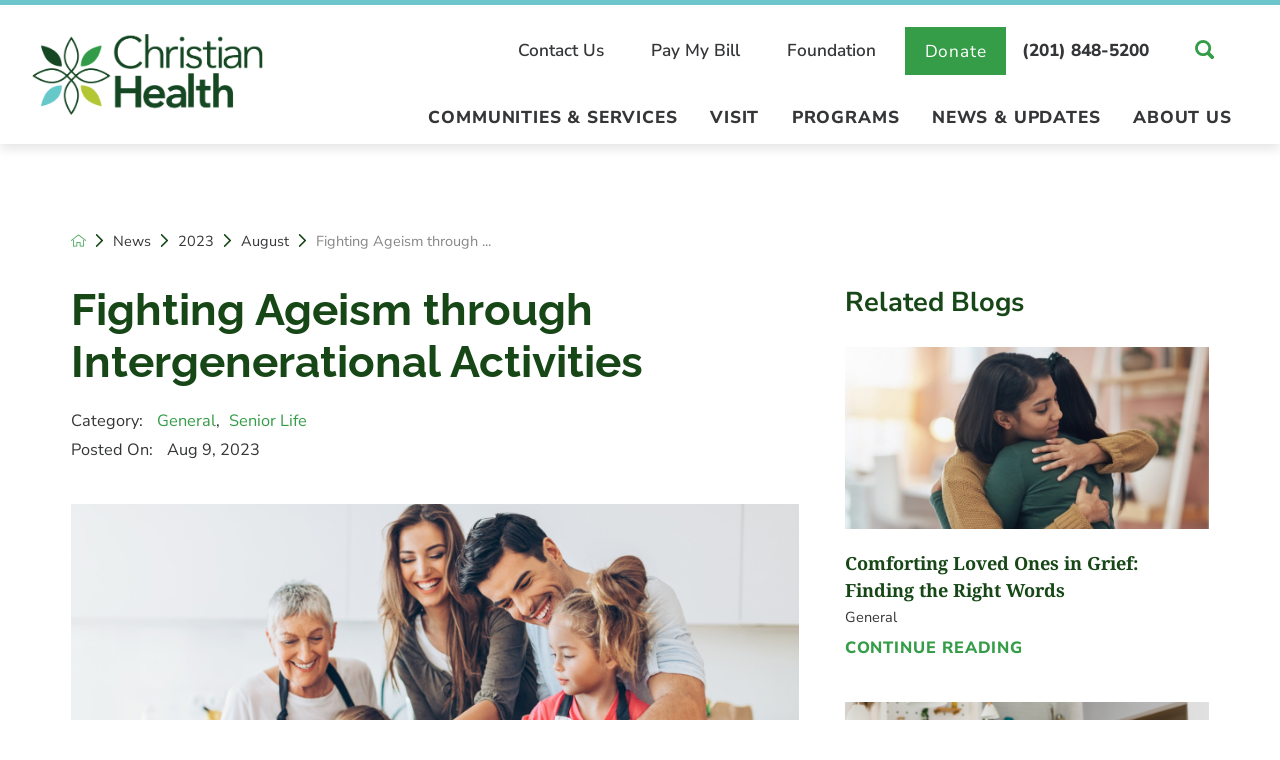

--- FILE ---
content_type: text/html; charset=utf-8
request_url: https://www.christianhealthnj.org/news/2023/august/fighting-ageism-through-intergenerational-activi/
body_size: 19035
content:
<!DOCTYPE html>
<html lang="en" data-anim="1" data-prlx="1" data-flr="1" data-i="x37dc20xp4z" data-is="wi5g3btejlj" data-gmap="AIzaSyD9RxIAFFpAdGvsN49rqOZLQbeZ6BSLoL4" data-sa="wJF7G%2Bgq0NUlWIH9rzIcwm3BkPbYIDWlEpuOz6Syy%2FXZzF0l%2ByE%2FkB4f%2BOjsawYeMoiA1eL0mlWTtHxAlpGN97hDpZ5mid43Y5cmHsLBicFxa361q6SXp5y6ze4hutCLKJXNGrg%2B3sNQE9nrCvXkRYNFbURyls%2BdLY1yeFQin5RQpfLH">
<head>
	<script type="text/javascript" src="/cms/includes/xfe68wggbgd.2510230752017.js" defer data-require='["j/poly","j/modernizr","j/jquery","j/jquery.ui","j/ui.touch","j/ui.wheel","j/ui.draw","j/ui.mobile","j/timezone","static","j/jquery.cookie","extensions","uri","behaviors","c/scrollbar","c/loading","m/date","form","adapter","v/jwplayer","video","a/bootstrap","svg"]'></script>
	<title>Fighting Ageism through Intergenerational Activities</title>
	<link rel="canonical" href="https://www.christianhealthnj.org/news/2023/august/fighting-ageism-through-intergenerational-activi/"/>
	<meta content="text/html; charset=utf-8" http-equiv="Content-Type"/>
	<meta content="initial-scale=1" name="viewport"/>
	<meta http-equiv="X-UA-Compatible" content="IE=edge,chrome=1"/>
	<meta name="description" content="Ageism is often caused by a lack of understanding of other age groups, leading to unfair misconceptions and bias. Engaging in intergenerational activities allows young people and older adults to better relate to one another and discover common interests, which helps fight ageism and strengthen relationships across generations."/>
	<meta property="og:type" content="website"/>
	<meta property="og:site_name" content="Christian Health"/>
	<meta property="og:url" content="https://www.christianhealthnj.org/news/2023/august/fighting-ageism-through-intergenerational-activi/"/>
	<meta property="og:image" content="https://www.christianhealthnj.org/images/blog/Fighting-Ageism-Blog.png"/>
	<meta name="twitter:card" content="summary_large_image"/>
	<meta name="twitter:image" content="https://www.christianhealthnj.org/images/blog/Fighting-Ageism-Blog.png"/>
	<meta property="article:publisher" content="https://www.facebook.com/CHCCNJ"/>
	<meta name="google-site-verification" content="x-UV_ZfSt6ye7zeY8d6YH6E3yKnQkAsZWEHrkn3vs-Q"/>
	<meta name="audio-eye-hash" content="d0f28175ad693e9f5dff84dc8f6bf72d"/>
	<script type="text/javascript">
(function(n){var t=n.Process||{},i=function(n){var t=+n;return isNaN(t)?n:t},u=function(n){return decodeURIComponent(n.replace(/\+/g,"%20"))},h=/\{(.+?)\}/g,c=window.location.hash&&window.location.hash[1]==="~"&&!/\bSPPC=./i.test(document.cookie||""),s=[],e=null,r=null,o=null,f=null;t.Page=function(n){for(var i=n.length;i--;)c?s.push(n[i]):t.Element(document.getElementById(n[i]))};t.Delayed=function(){var n,i;for(r=null;n=s.shift();)t.Element(document.getElementById(n));try{i=new CustomEvent("process.delayed",{bubbles:!0,cancelable:!0});document.documentElement.dispatchEvent(i)}catch(u){}};t.Element=function(n){if(n)switch(n.getAttribute("data-process")){case"if":t.If(n);break;case"replace":t.Replace(n);break;default:t.Fix(n)}};t.Replace=function(n){var i,f=n.parentNode,r=document.createTextNode(t.Get(n.getAttribute("data-replace"))),u=n.firstElementChild;u&&u.getAttribute&&(i=u.getAttribute("href"))&&i.substring(0,4)==="tel:"&&(i=document.createElement("a"),i.setAttribute("href","tel:"+r.data),i.appendChild(document.createTextNode(r.data)),r=i);f.insertBefore(r,n);f.removeChild(n)};t.Fix=function(n){var r,u,i,f=n.attributes.length,e=n.childNodes.length;if(n.nodeName==="SCRIPT"){n.parentNode.removeChild(n);return}while(f--)r=n.attributes[f],r.name.substring(0,13)=="data-replace-"&&(u=r.name.substring(13),n.setAttribute(u,t.Get(r.value)),n.removeAttribute(r.name));while(e--)i=n.childNodes[e],i.nodeType===3&&i.data&&i.data.indexOf("{")>=0&&(i.data=t.Get(i.data))};t.If=function(n){for(var i,u,f,e,o=n.parentNode,s=n.attributes.length,r=undefined;s--;){i=n.attributes[s];switch(i.name){case"field":r=t.Check(n,t.Get(i.value));break;case"nofield":r=!t.Check(n,t.Get(i.value))}if(r!==undefined)break}if(r)for(u=n.childNodes,f=0,e=u.length;f<e;f++)o.insertBefore(u[0],n);o.removeChild(n)};t.Check=function(n,r){for(var u,f,e=n.attributes.length;e--;){u=n.attributes[e];switch(u.name){case"equals":return r==t.Get(u.value);case"gt":case"greaterthan":case"morethan":return i(r)>i(t.Get(u.value));case"gte":return i(r)>=i(t.Get(u.value));case"lt":case"lessthan":case"lesserthan":return i(r)<i(t.Get(u.value));case"lte":return i(r)<=i(t.Get(u.value));case"ne":case"notequals":return r!=t.Get(u.value);case"contains":return f=t.Get(u.value),r.indexOf(f>=0);case"notcontains":return f=t.Get(u.value),!r.indexOf(f>=0);case"in":return f=t.Get(u.value),t.InArray(r,(""+f).split(","));case"notin":return f=t.Get(u.value),!t.InArray(r,(""+f).split(","));case"between":return f=t.Get(u.value).Split(","),f.length==2&&i(r)>=i(f[0])&&i(r)<=i(f[1])?!0:!1}}return!!r};t.InArray=function(n,t){for(var i=t.length;i--;)if(t[i]==n)return!0;return!1};t.Get=function(n){return n.replace(h,function(n,i){var r=i.split("/"),f=r.shift();return t.Data(f.split(":"),0,r[0])||u(r.shift()||"")})};t.Data=function(n,i,r){var u;switch(n[i].toLowerCase()){case"f":return t.Format(n[i+1],n,i+2,r);case"if":return t.Data(n,i+1)?n.pop():"";case"ifno":case"ifnot":return t.Data(n,i+1)?"":n.pop();case"q":case"querystring":return t.Query(n[i+1])||"";case"session":case"cookie":return t.Cookie(n[i+1])||"";case"number":return t.Number(n[i+1],r)||"";case"request":return u=t.Cookie("RWQ")||window.location.search,u&&u[0]==="?"&&n[i+1]&&n[i+1][0]!="?"&&(u=u.substr(1)),u;case"u":return t.UserData(n[i+1])||"";default:return""}};t.Format=function(n,i,r,u){var h,f,s,e,o;if(!n||r>i.length-1)return"";if(h=null,f=null,n=n.toLowerCase(),e=0,n=="binary")e=2;else if(r+1<i.length)switch(n){case"p":case"phone":case"p2":case"phone2":case"p3":case"phone3":i[r].indexOf("0")>=0&&(f=i[r],e=1);break;default:s=parseInt(i[r]);isNaN(s)||(h=s,e=1)}o=t.Data(i,r+e,u);switch(n){case"p":case"phone":return t.Phone(""+o,f);case"p2":case"phone2":return t.Phone(""+o,f||"000.000.0000");case"p3":case"phone3":return t.Phone(""+o,f||"000-000-0000");case"tel":return t.Phone(""+o,f||"0000000000")}};t.Phone=function(n,t){var u,i,f,r;if(!n)return"";if(u=n.replace(/\D+/g,""),u.length<10)return n;for(i=(t||"(000) 000-0000").split(""),f=0,r=0;r<i.length;r++)i[r]=="0"&&(f<u.length?i[r]=u[f++]:(i.splice(r,1),r--));return f==10&&u.length>10&&i.push(" x"+u.substring(10)),i.join("")};t.Query=function(n){var r,f,o,i,s;if(!e)for(e={},r=t.Cookie("RWQ")||window.location.search,f=r?r.substring(1).split("&"):[],o=f.length;o--;)i=f[o].split("="),s=u(i.shift()).toLowerCase(),e[s]=i.length?u(i.join("=")):null;return e[n.toLowerCase()]};t.Cookie=function(n){var f,i,o,e,t;if(!r)for(r={},f=document.cookie?document.cookie.split("; "):[],i=f.length;i--;){o=f[i].split("=");e=u(o.shift()).toLowerCase();t=o.join("=");switch(t[0]){case"#":r[e]=+t.substring(1);break;case":":r[e]=new Date(+t.substring(1));break;case"!":r[e]=t==="!!";break;case"'":r[e]=u(t.substring(1));break;default:r[e]=u(t)}}for(f=n.split("|"),i=0;i<f.length;i++)if(t=r[f[i].toLowerCase()],t)return t;return""};t.UserData=function(n){switch(n){case"DisplayName":return t.Cookie("U_DisplayName")||"";case"TimeOfDay":var r=new Date,i=r.getHours();return i>=17||i<5?"Evening":i<12?"Morning":"Afternoon"}};t.Number=function(n,i){var s,u,r,e;if(!i)return i;if(!o)for(o={},s=(t.Cookie("PHMAP")||"").split(","),e=0;e<s.length;e++)u=(s[e]||"").split("="),u.length===2&&(o[u[0]]=u[1]);return r=o[i],r&&r!=="0"||(r=i),f||(f={}),f[r]=1,r};t.Phones=function(){var n,t;if(f){n=[];for(t in f)f.hasOwnProperty(t)&&n.push(t);return n.join("|")}return null};n.Process=t;document.documentElement&&(document.documentElement.clientWidth<=1280||(t.Cookie("pref")&1)==1)&&(document.documentElement.className+=" minimize")})(this);
(function(n){window.rrequire||n(window)})(function(n){function b(i,r,u,f){var h,b,e,a,g,o,nt=(new Date).getTime(),p,c,l,w;if(((!s||nt-s>1e3)&&(st(),s=nt),!t[i])&&(h=k(i,f),h.length)){switch(h[0]){case"/common/js/j/jquery.js":case"/common/js/j/jquery.1.x.js":case"/common/js/j/jquery.2.x.js":h[0]=n.Modernizr&&n.Modernizr.canvas?"/common/js/j/jquery.2.x.js":"/common/js/j/jquery.1.x.js"}if(d(h),f==="css"?(e=n.document.createElement("link"),e.setAttribute("type","text/css"),e.setAttribute("rel","stylesheet"),a="href"):(e=n.document.createElement("script"),e.setAttribute("type","text/javascript"),e.setAttribute("async","async"),a="src",g=h.length<2||i[0]==="/"),i.indexOf("j/jquery")>=0)try{throw new Error("Jquery Require "+i);}catch(tt){for(console.log(tt.stack),p=[],c=arguments;c;)l=[],l.push.apply(l,c),p.push(l),w=c.callee.caller,c=w&&w.arguments;console.log(JSON.stringify(p))}o=h[0];o.substring(0,8)==="/common/"?o=v+o:o.substring(0,5)===rt&&(o=y+o);ot(e,i,f,g);e.setAttribute(a,o);b=n.document.head||n.document.body;b.appendChild(e)}}function ot(t,i,r,e){var s=function(){e?(n.register(i),l()):r==="css"&&(f[i]=!0,l())},o=function(){r==="js"&&console.log('error - "'+i+'" could not be loaded, rrequire will not fire.')};t.addEventListener?(t.addEventListener("load",s,!1),t.addEventListener("error",o,!1)):t.onload=t.onreadystatechange=function(n,r){var f=t.readyState;if(r||!f||/loaded|complete/.test(f)){if(f==="loaded"&&(t.children,t.readyState==="loading"&&(f="error")),t.onload=t.onreadystatechange=null,t=null,e&&f!=="error"){setTimeout(function(){var n=u[i];!n||n()?s():o();s=null;o=null},1);return}f==="error"?o():s();o=null;sucess=null}}}function st(){for(var t,r,u,i=document.querySelectorAll("script[src]"),n=0;n<i.length;n++)t=i[n],r=t.getAttribute("src"),u=t.getAttribute("data-require"),c(r,u,"js");for(i=document.querySelectorAll("link[rel='stylesheet'][href]"),n=0;n<i.length;n++)t=i[n],r=t.getAttribute("href"),u=t.getAttribute("data-require"),c(r,u,"css")}function k(t,i){var r=[];if(!t)return r;if(t.indexOf(n.location.origin)===0&&(t=t.substring(n.location.origin.length)),m=et.exec(t)){if(m[1])return r.push(t),r;if(m[2])return r.push(n.location.protocol+t),r;(m=/(.+?)\.\d{13}(\.\w{2,12})$/.exec(t))&&(t=m[1]+m[2]);r.push(t);(m=/^\/(common|cms)\/(admin\/|js\/|css\/)?(.+?)(\.js|\.css)$/.exec(t))&&(t=m[1]==="cms"?m[1]+"/"+(m[2]||"")+m[3]:m[2]==="admin/"?m[2]+m[3]:m[3],r.push(t))}else/^cms\//.test(t)?r.push("/"+t+"."+i):/^admin\//.test(t)?r.push("/common/"+t+"."+i):i==="js"?r.push("/common/js/"+t+"."+i):i==="css"&&r.push("/common/css/"+t+"."+i),r.push(t);return r}function c(n,i,r){var f,u;if(n&&!t[n]&&(f=k(n,r),d(f),i)){try{arr=it(i)}catch(e){return}for(len=arr&&arr.length,u=0;u<len;u++)c(arr[u],null,r)}}function d(n,i){for(var r,u=0;u<n.length;u++){r=n[u];switch(r){case"j/jquery":case"j/jquery.1.x":case"j/jquery.2.x":case"j/jquery.3.x":t["j/jquery"]=!0;t["j/jquery.1.x"]=!0;t["j/jquery.2.x"]=!0;t["j/jquery.3.x"]=!0;t["/common/js/j/jquery.js"]=!0;t["/common/js/j/jquery.1.x.js"]=!0;t["/common/js/j/jquery.2.x.js"]=!0;t["/common/js/j/jquery.3.x.js"]=!0;break;case"cms":case"cms-5":i==="css"?(t.cms=!0,t["cms-5"]=!0,t["/common/css/cms.css"]=!0,t["/common/css/cms-5.css"]=!0):t[r]=!0;break;default:t[r]=!0}}}function g(n){for(var t,i=n.length;i--;)if(t=n[i],t&&!f[t])return!1;return!0}function ht(){var t,n=r.length;for(e&&(clearTimeout(e),e=0);n--;)t=r[n],t[2]===!0&&r.splice(n,1);r.length===0&&document.documentElement.classList&&document.documentElement.classList.remove("requiring")}function l(){for(var t,i=0,u=r.length;i<u;)(t=r[i++],t[2]!==!0)&&g(t[0])&&(t[2]=!0,t[1](n.jQuery,n),e&&clearTimeout(e),e=setTimeout(ht,1))}function nt(n){var t;if(n){if(typeof n=="string")return[n.toLowerCase()];if(Array.isArray(n)){for(t=n.length;t--;)n[t]=(""+(n[t]||"")).toLowerCase();return n}return null}return null}function tt(n,t){for(var i,r,u=0;u<n.length;u++)if(i=h[n[u]],i){for(n.splice(u,1),u--,r=i[0].length;r--;)n.push(i[0][r]);if(i[1]&&t)for(r=i[1].length;r--;)t.push(i[1][r])}t&&t.length&&tt(t)}function ct(t){var r=0,i=function(){if(n.google&&n.google.maps)n.register(t);else if(++r>20)throw new Error("Unable to load google maps api script.");else setTimeout(i,250)};setTimeout(i,250)}var it=function(n,t){return(window.JSON2||JSON).parse(n,t)},i="/",o=".",a=":",v=i+i+"www.scorpioncms.com",rt=i+"cms"+i,y=i+i+window.location.host,f={},t={},r=[],e=0,p=document&&document.documentElement&&document.documentElement.getAttribute("data-gmap"),ut=p&&"&key="+p,w=Object.prototype,lt=w.toString,ft=w.hasOwnProperty,h={jquery:[["j/jquery","j/jquery.ui"]],behavior:[["behaviors"],["cms-behave"]],googlemap:[["https"+a+i+i+"maps.googleapis.com/maps/api/js?v=3&libraries=places&callback=registermap"+(ut||"")]],map:[["m/gmap"]],loading:[["c/loading2"],["cms-5"]],jwplayer:[[i+"common/js/v/jwplayer"+o+"js"]],tools:[["jquery","behavior","extensions","uri","chart","c/cms","c/scrollbar","loading","form"],["cms-tools","opensans"]],opensans:[["https"+a+i+i+"fonts.googleapis.com/css?family=Open+Sans:300,400italic,400,600,700|Montserrat:400,700"]],ckeditor:[[o+o+i+"ckeditor/ckeditor"]],ck:[["admin/ck/ckeditor"]],ace:[[i+i+"cdnjs.cloudflare.com/ajax/libs/ace/1.4.11/ace"+o+"js"]],weather:[["m/weather"]],cookie:[["j/jquery.cookie"]],form2:[["admin/js/form","admin/js/poly"]]},u={"j/jquery":function(){return!!n.jQuery},"j/jquery.1.x":function(){return!!n.jQuery},"j/jquery.2.x":function(){return!!n.jQuery},"j/jquery.3.x":function(){return!!n.jQuery},"j/jquery.ui":function(){return!!(n.jQuery&&n.jQuery.widget)},"j/jquery.cookie":function(){return!!(n.jQuery&&n.jQuery.cookie)},"j/poly":function(){return!!(n.Element&&n.Element.prototype&&n.Element.prototype.scrollIntoViewport)},googlemap:function(){return!!(n.google&&n.google.maps)},jwplayer:function(){return!!n.jwplayer},ckeditor:function(){return!!n.CKEDITOR},ace:function(){return!!n.ace},weather:function(){return!!(n.jQuery&&n.jQuery.weather)}},et=/^(https?:)?(\/\/([\w\-\.]+))?(\/.+)/i,s;(function(){var n;for(var t in u)ft.call(u,t)&&(n=h[t],n&&n[0]&&n[0][0]&&(u[n[0][0]]=u[t]))})();Array.isArray||(Array.isArray=function(n){return Object.prototype.toString.call(n)==="[object Array]"});Function.isFunction||(Function.isFunction=function(n){return Object.prototype.toString.call(n)==="[object Function]"});s=null;n.registerLoading=function(n){t[n]=!0};n.register=function(n){n&&typeof n=="string"&&(t[n]=!0,f[n]=!0,l())};n.registermap=function(){var n=h.googlemap[0][0];register(n)};n.rrequire=function(i,e,o){var a,h,v,c,s,y,l;if(i=nt(i),i){for(Function.isFunction(o)&&(a=o,o=e,e=a,a=null),o=nt(o),o||(o=[]),tt(i,o),h=i.length,v=!0;h--;)if((c=i[h],c)&&(s=c.toLowerCase(),!f[s])){if(y=u[s],y&&y()){f[s]=!0;continue}if(v=!1,!t[s]){if(s.indexOf("maps.googleapis.com")!==-1&&document.querySelector("script[src*='maps.googleapis.com']")){ct(s);continue}b(c,"script","src","js")}}for(h=0;h<o.length;)(l=o[h],l)&&(s=l.toLowerCase(),f[s]||b(l,"link","href","css"),h++);Function.isFunction(e)&&(v||g(i)?e(n.jQuery,n):r.push([i,e,!1]))}};n.rrequire.setBase=function(n){v=n};n.rrequire.setHost=function(n){y=n};n.rrequire.setDetect=function(n,t){n&&typeof n=="string"&&Function.isFunction(t)&&(u[n]=t)};n.rrequire.getLoading=function(){var n=Object.keys(t);return n.sort(),console.log(JSON.stringify(n,null,"\t"))};n.require||(n.require=n.rrequire)});
</script>
	<link rel="stylesheet" type="text/css" href="/cms/includes/gu4tkida0xn.2510230752017.css" data-require='["cms","cms-behave"]'/>
	<script>(function(){
var cook = /(?:^|\b)COOK=(.+?)(?:$|;)/.exec( document.cookie )?.[1];
var analytics;
var marketing;
if(cook==='YES'){analytics=true;marketing=true;}
else if(cook==='NO!'){analytics=false;marketing=false;}
else if(cook==='ANALYTICS'){analytics=true;marketing=false;}
else if(cook==='MARKETING'){analytics=false;marketing=true;}
else{analytics=true;marketing=navigator.globalPrivacyControl||window.doNotSell?false:true;}
window.$consentState={analytics,marketing};
})();</script>
<script type="module" src="/common/usc/p/manage-cookies.js"></script>
</head>
<body class="p-fighting-ageism-through-intergenerational-activities b-news sub systems" style="opacity:0" data-config="_hxwu3xh.gwu\d7zz0elv.8vs\vyigh19b.4gn\ibbgkg_8.mxt" data-id="19906728" data-s="35" data-i="327043" data-p="132" data-fk="1461068">
	<div id="AccessibilityZone"><div class="access-options access-menu v1" id="AccessibilityOptions" universal_="true">
	
	
	<div class="access-btn open-btn flex-middle-center" title="Open the accessibility options menu"><svg viewBox="0 0 36 36"><path d="M3.37 27.6L32.63 27.6C34.516 27.6 36 29.05 36 30.8C36 32.55 34.474 34 32.63 34L3.37 34C1.484 34 0 32.55 0 30.8C0 29.05 1.528 27.6 3.37 27.6ZM3.37 14.8L23.64 14.8C25.528 14.8 27.012 16.25 27.012 18C27.012 19.75 25.528 21.2 23.64 21.2L3.37 21.2C1.484 21.2 0 19.75 0 18C0 16.25 1.528 14.8 3.37 14.8ZM32.676 8.4L3.37 8.4C1.484 8.4 0 6.95 0 5.2C0 3.45 1.526 2 3.37 2L32.63 2C34.516 2 36 3.45 36 5.2C36 6.95 34.516 8.4 32.676 8.4L32.676 8.4Z"></path></svg> <span>Open Accessibility Menu</span></div>
	<div class="flex-middle-between top-info">
		<svg class="accessibility" viewBox="0 0 36 36"><path d="M502.7 0a84.3 84.3 0 1 1-84.3 84.3A84.6 84.6 114.1 0 1 502.7 0ZM868.6 272.7L617.5 304.2v251.4L739.2 960.7a47.2 47.2 0 0 1-34.4 57.6A46.7 46.7 114.1 0 1 647.9 987.4L522.5 616.5H484.3L369.5 993.8a47 47 0 0 1-61.6 26.7a49.1 49.1 0 0 1-29.6-61.9L383.7 560.4V304.2L152.3 272.7A41.9 41.9 114.1 0 1 114.1 226.3A43.8 43.8 114.1 0 1 161.4 186.8L442.4 210.8h123.3L865.1 186.8a43.2 43.2 0 0 1 3.5 86.5Z"></path></svg>
	</div>
	<ul>
		<li>
			<button class="flex-" data-action="content"><svg viewBox="0 0 36 36"><path d="M12.706 23.824L12.706 20.647L36 20.647L36 23.824L12.706 23.824ZM0 12.177L36 12.177L36 15.353L0 15.353L0 12.177ZM27.529 3.706L36 3.706L36 6.882L27.529 6.882L27.529 3.706ZM0 3.706L23.294 3.706L23.294 6.882L0 6.882L0 3.706ZM8.471 23.824L0 23.824L0 20.647L8.471 20.647L8.471 23.824ZM19.059 32.294L0 32.294L0 29.118L19.059 29.118L19.059 32.294Z"></path></svg> Skip to Content</button>
		</li>
		<li>
			<button class="flex-" data-action="menu"><svg viewBox="0 0 36 36"><path d="M7.412 31.235L7.412 28.059L36 28.059L36 31.235L7.412 31.235ZM7.412 16.412L36 16.412L36 19.588L7.412 19.588L7.412 16.412ZM7.412 4.764L36 4.764L36 7.941L7.412 7.941L7.412 4.764ZM0 28.059L4.235 28.059L4.235 31.235L0 31.235L0 28.059ZM0 16.412L4.235 16.412L4.235 19.588L0 19.588L0 16.412ZM0 4.764L4.235 4.764L4.235 7.941L0 7.941L0 4.764Z"></path></svg> Skip to Menu</button>
		</li>
		<li>
			<button class="flex-" data-action="largeText"><svg viewBox="0 0 36 36"><path d="M31.2 17.404L31.2 12.604L28.8 12.604L28.8 17.404L24 17.404L24 19.804L28.8 19.804L28.8 24.604L31.2 24.604L31.2 19.804L36 19.804L36 17.404L31.2 17.404ZM26.4 1.804L0.01 1.796L0 5.404L10.8 5.404L10.8 34.204L14.4 34.204L14.4 5.404L26.4 5.404L26.4 1.804Z"></path></svg> Increase Text Size</button>
		</li>
		<li>
			<button class="flex- clear-btn" data-action="clear">Clear All <svg viewBox="0 0 36 36"><path d="M21.179 14.82L21.179 29.644L23.297 29.644L23.297 14.82L21.179 14.82ZM16.939 14.828L16.939 29.653L19.057 29.653L19.057 14.828L16.939 14.828ZM12.706 14.82L12.706 29.644L14.823 29.644L14.823 14.82L12.706 14.82ZM8.468 10.587L27.53 10.587L27.53 33.88L8.468 33.88L8.468 10.587ZM6.35 6.351L29.65 6.351L29.65 8.473L28.699 8.473C28.663 8.471 28.627 8.469 28.591 8.469L7.409 8.469C7.373 8.469 7.337 8.471 7.301 8.473L6.35 8.473L6.35 6.351ZM12.706 2.118L23.297 2.118L23.294 4.233L12.706 4.233L12.706 2.118ZM11.645 0C11.365 0 11.096 0.11 10.897 0.309C10.696 0.508 10.588 0.779 10.588 1.061L10.588 4.233L5.291 4.233C5.01 4.233 4.743 4.346 4.542 4.542C4.342 4.742 4.232 5.01 4.232 5.292L4.232 9.532C4.232 10.116 4.709 10.587 5.291 10.587L6.35 10.587L6.35 34.939C6.35 35.523 6.825 36 7.409 36L28.591 36C29.175 36 29.65 35.523 29.65 34.939L29.65 10.587L30.707 10.587C31.291 10.587 31.766 10.116 31.768 9.532L31.768 5.292C31.768 5.01 31.658 4.742 31.456 4.542C31.257 4.346 30.988 4.233 30.707 4.233L25.412 4.233L25.412 1.061C25.412 0.779 25.304 0.508 25.103 0.309C24.904 0.11 24.635 0 24.353 0L11.645 0Z"></path></svg></button>
		</li>
	</ul>
	<div class="access-btn close-btn">
		<svg title="Close the accessibility options menu" viewBox="0 0 36 36"><path d="M26.618 28.29L25.14 29.751L15.549 20.246L15.549 20.246L14.073 18.783L15.549 17.321L15.549 17.321L25.14 7.813L26.618 9.274L17.025 18.783L26.618 28.29ZM10.956 34.436L26.608 34.436L26.608 36L9.392 36L9.392 34.436L9.392 1.564L9.392 0L26.608 0L26.608 1.564L10.956 1.564L10.956 34.436Z"></path></svg> <span>Hide</span>
	</div>
</div></div>
	<header id="HeaderZone"><div class="header-area v1" universal_="true" id="HeaderAreaV1" data-header="true" data-show-hide="true">
	
	
	<div class="sticky-box">
		<div class="main wide flex-between-middle">
			<nav class="mobile-nav flex-between-stretch">
				<a href="/site-search/" class="third item-1">
					<div class="icon-cont"><svg viewBox="0 0 36 36"><use href="/cms/svg/site/icon_mob_phone.36.svg"></use></svg></div>
					<span>Search</span>
				</a>
				<a href="/communities-services/" class="third item-2">
					<div class="icon-cont"><svg role="presentation" viewBox="0 0 36 36"><use href="/cms/svg/site/icon_services.36.svg"></use></svg></div>
					<span>Services</span> 
				</a>
				<a href="javascript:void(0)" class="third menu-btn desktop" data-role="btn">
					<div class="menu-icon">
						<span></span>
						<span></span>
						<span></span>
					</div>
					<span>Menu</span>
				</a>
			</nav>
			<a class="top-logo" href="/"><img loading="lazy" alt="Christian Health" title="Christian Health" width="277" height="97" src="/images/assets/logo.png"></a>
			<div class="header-box auto">
				<a class="menu-btn mm-open mobile" role="button" href="javascript:void(0);" aria-label="Toggle Mobile Menu" data-role="btn">
					<span></span>
					<span></span>
					<span></span>
				</a>
				<div class="top-bar flex-middle-end">
					<nav class="secondary-nav">
						<ul class="flex-middle">
							<li>
								<a href="/contact-us/" target="">Contact Us</a>
							</li><li>
								<a href="/about-us/resources/patient-accounting/pay-my-bill/" target="">Pay My Bill</a>
							</li><li>
								<a href="/foundation/" target="">Foundation</a>
							</li>
						</ul>
					</nav>
					<div class="flex-between-middle box-cont">
						<a href="/foundation/donate-online/" class="donate btn ">Donate</a>
						<a href="tel:(201) 848-5200" class="phone-link" id="HeaderAreaV1_1" data-replace-href="tel:{F:P:Cookie:PPCP1/(201)%20848-5200}"><span id="HeaderAreaV1_2" data-process="replace" data-replace="{F:P:Cookie:PPCP1/(201)%20848-5200}">(201) 848-5200</span></a>
						<a class="site-search" href="/site-search/"><svg viewBox="0 0 36 36"><use href="/cms/svg/site/icon_search_v2.36.svg"></use></svg></a>
					</div>
				</div>
				<div class="nav-bar flex-middle-between full">
					<nav class="top-nav stretch flex-row el-tab-box full" id="HeaderV1TopNav" data-role="panel" data-closing="true">
						<ul class="desktop-nav flex-row-end full" role="menubar" aria-label="Top Navigation">
							<li class=" flex-row children communities-services" role="menuitem">
								<a href="/communities-services/" target="">Communities & Services</a>
								
									<span class="el-tab" aria-label="Open child menu of Communities & Services"><svg viewBox="0 0 36 36" role="presentation"><use data-href="/cms/svg/site/wi5g3btejlj.36.svg#caret_right"></use></svg></span>
									<div class="fly-out wide el-panel" role="menu">
										<div class="ui-scroll">
											<ul class="flex-wrap-block-1024">
												<li class=" level-1 full mental-health el-tab-box" role="menuitem">
													<a href="/communities-services/mental-health/">Mental Health</a>
												</li><li class=" level-1 full senior-living el-tab-box" role="menuitem">
													<a href="/communities-services/senior-living/">Senior Living</a>
												</li><li class=" level-1 full rehabilitation el-tab-box" role="menuitem">
													<a href="/communities-services/rehabilitation/">Rehabilitation</a>
												</li><li class=" level-1 full newbridge-services " role="menuitem">
													<a href="https://www.newbridge.org/">NewBridge Services</a>
												</li><li class=" level-1 full search-communities-services " role="menuitem">
													<a href="/communities-services/">Search Communities & Services</a>
												</li>
											</ul>
										</div>
									</div>
								
							</li><li class=" flex-row children visit" role="menuitem">
								<a href="/visit/" target="">Visit</a>
								
									<span class="el-tab" aria-label="Open child menu of Visit"><svg viewBox="0 0 36 36" role="presentation"><use data-href="/cms/svg/site/wi5g3btejlj.36.svg#caret_right"></use></svg></span>
									<div class="fly-out wide el-panel" role="menu">
										<div class="ui-scroll">
											<ul class="flex-wrap-block-1024">
												<li class=" level-1 full campus-map " role="menuitem">
													<a href="/visit/campus-map/">Campus Map</a>
												</li><li class=" level-1 full directions " role="menuitem">
													<a href="/locations/">Directions</a>
												</li><li class=" level-1 full virtual-tours " role="menuitem">
													<a href="/visit/virtual-tours/">Virtual Tours</a>
												</li><li class=" level-1 full gift-shop " role="menuitem">
													<a href="/visit/gift-shop/">Gift Shop</a>
												</li><li class=" level-1 full de-roo-house " role="menuitem">
													<a href="/visit/de-roo-house/">De Roo House</a>
												</li>
											</ul>
										</div>
									</div>
								
							</li><li class=" flex-row children programs" role="menuitem">
								<a href="/programs/" target="">Programs</a>
								
									<span class="el-tab" aria-label="Open child menu of Programs"><svg viewBox="0 0 36 36" role="presentation"><use data-href="/cms/svg/site/wi5g3btejlj.36.svg#caret_right"></use></svg></span>
									<div class="fly-out wide el-panel" role="menu">
										<div class="ui-scroll">
											<ul class="flex-wrap-block-1024">
												<li class=" level-1 full events " role="menuitem">
													<a href="/events/">Events</a>
												</li><li class=" level-1 full volunteer el-tab-box" role="menuitem">
													<a href="/programs/volunteer/">Volunteer</a>
												</li><li class=" level-1 full speakers-bureau " role="menuitem">
													<a href="/programs/speakers-bureau/">Speakers Bureau</a>
												</li><li class=" level-1 full community-health-needs-assessment " role="menuitem">
													<a href="/programs/community-health-needs-assessment/">Community Health Needs Assessment</a>
												</li><li class=" level-1 full partnerships el-tab-box" role="menuitem">
													<a href="/programs/partnerships/">Partnerships</a>
												</li>
											</ul>
										</div>
									</div>
								
							</li><li class=" flex-row children news-updates" role="menuitem">
								<a href="/news/" target="">News & Updates</a>
								
									<span class="el-tab" aria-label="Open child menu of News & Updates"><svg viewBox="0 0 36 36" role="presentation"><use data-href="/cms/svg/site/wi5g3btejlj.36.svg#caret_right"></use></svg></span>
									<div class="fly-out wide el-panel" role="menu">
										<div class="ui-scroll">
											<ul class="flex-wrap-block-1024">
												<li class=" level-1 full covid-19 " role="menuitem">
													<a href="/news-updates/covid-19/">COVID-19 </a>
												</li><li class=" level-1 full news-updates " role="menuitem">
													<a href="/news/">News & Updates</a>
												</li><li class=" level-1 full subscribe " role="menuitem">
													<a href="https://lp.constantcontactpages.com/su/p8y6RXL/NewsletterRegistration">Subscribe</a>
												</li>
											</ul>
										</div>
									</div>
								
							</li><li class=" flex-row children about-us" role="menuitem">
								<a href="/about-us/" target="">About Us</a>
								
									<span class="el-tab" aria-label="Open child menu of About Us"><svg viewBox="0 0 36 36" role="presentation"><use data-href="/cms/svg/site/wi5g3btejlj.36.svg#caret_right"></use></svg></span>
									<div class="fly-out wide el-panel" role="menu">
										<div class="ui-scroll">
											<ul class="flex-wrap-block-1024">
												<li class=" level-1 full history " role="menuitem">
													<a href="/about-us/history/">History</a>
												</li><li class=" level-1 full mission-vision " role="menuitem">
													<a href="/about-us/mission-vision/">Mission & Vision</a>
												</li><li class=" level-1 full board-of-trustees " role="menuitem">
													<a href="/about-us/board-of-trustees/">Board of Trustees</a>
												</li><li class=" level-1 full accreditations-partnerships-and-memberships " role="menuitem">
													<a href="/about-us/accreditations-partnerships-and-memberships/">Accreditations, Partnerships and Memberships</a>
												</li><li class=" level-1 full pastoral-care el-tab-box" role="menuitem">
													<a href="/about-us/pastoral-care/">Pastoral Care</a>
												</li><li class=" level-1 full our-providers " role="menuitem">
													<a href="/provider-directory/">Our Providers</a>
												</li><li class=" level-1 full safety-security " role="menuitem">
													<a href="/about-us/safety-security/">Safety & Security</a>
												</li><li class=" level-1 full publications el-tab-box" role="menuitem">
													<a href="/about-us/publications/">Publications</a>
												</li><li class=" level-1 full annual-reports " role="menuitem">
													<a href="/about-us/annual-reports/">Annual Reports</a>
												</li><li class=" level-1 full resources el-tab-box" role="menuitem">
													<a href="/about-us/resources/">Resources</a>
												</li><li class=" level-1 full non-discrimination-policy " role="menuitem">
													<a href="/about-us/non-discrimination-policy/">Non-Discrimination Policy</a>
												</li>
											</ul>
										</div>
									</div>
								
							</li>
						</ul>
					</nav>
				</div>
			</div>
			<div class="mobile-box flex-between-middle">
				<a class="phone-link" href="tel:(201) 848-5200" title="Click to Call" aria-label="Click to Call" id="HeaderAreaV1_3" data-replace-href="tel:{F:P:Cookie:PPCP1/(201)%20848-5200}"><svg viewBox="0 0 36 36"><use href="/cms/svg/site/icon_phone_mob.36.svg"></use></svg></a>
			</div>
		</div>
	</div>
</div>
<script id="Process_HeaderAreaV1" type="text/javascript" style="display:none;">window.Process&&Process.Page(['Process_HeaderAreaV1','HeaderAreaV1_1','HeaderAreaV1_2','HeaderAreaV1_3']);</script>
<div id="GTMScriptV1" universal_="true">
	 
	
	
</div></header>
	<main id="MainZone"><div class="breadcrumb v2" id="BreadcrumbsButtons" universal_="true">
	
	<div class="main">
		<div class="bread-container flex-wrap-start-middle system-style" id="BreadCrumb">
			<a aria-label="back to homepage" href="/" class="home-link flex-middle-center"><svg viewBox="0 0 36 36"><use href="/cms/svg/site/icon_home.36.svg "></use></svg></a>
			<span class="separator"><svg viewBox="0 0 36 36"><use href="/cms/svg/site/icon_caret_right.36.svg "></use></svg></span>
			<a href="/news/" target="">News</a><span class="separator"><svg viewBox="0 0 36 36"><use href="/cms/svg/site/icon_caret_right.36.svg "></use></svg></span><a href="/news/2023/" target="">2023</a><span class="separator"><svg viewBox="0 0 36 36"><use href="/cms/svg/site/icon_caret_right.36.svg "></use></svg></span><a href="/news/2023/august/" target="">August</a><span class="separator"><svg viewBox="0 0 36 36"><use href="/cms/svg/site/icon_caret_right.36.svg "></use></svg></span><span class="selected">Fighting Ageism through ...</span>
		</div>
	</div>
</div><section id="TwoColSub" class="two-col-container sub-zone" universal_="true">
	<div class="main flex-spaced-between-top-block-1024">
		<div class="sub-zone content-zone" id="SubZoneLeft"><article class="system-style system-entry ui-repeater" id="BlogContent" itemscope="" itemtype="http://schema.org/BlogPosting" universal_="true" data-onvisible="visible" data-content="true">
	
	
	
	<h1 data-item="i" data-key="1461068">Fighting Ageism through Intergenerational Activities</h1>
	<ul class="inline-items" data-item="i" data-key="1461068">
		<li class="categories-list flex-middle-wrap ui-repeater" id="BlogContent_ITM1461068_CategoryList">
			
				<strong class="label-style mar-r-1">Category: </strong>
				<span class="mar-r-tiny" data-item="i" data-key="2592178">
					<a href="/news/?CategoryID=171840">General</a>, 
				</span><span class="mar-r-tiny" data-item="i" data-key="2592179">
					<a href="/news/?CategoryID=171843">Senior Life</a>
				</span>
			
		</li>
		
			<li class="flex-middle-wrap">
				<strong class="label-style mar-r-1">Posted On: </strong>
				<time>Aug 9, 2023</time>
			</li>
		
		
	</ul>
	
		<figure class="system-card ">
			
			
				
					<img loading="lazy" alt="Fighting Ageism through Intergenerational Activities" src="[data-uri]" data-bg="/images/blog/Fighting-Ageism-Blog.png">
				
				
			
		</figure>
	
	<div class="blog-content content-style" data-item="i" data-key="1461068">
		<p><b>Fighting Ageism through Intergenerational Activities</b></p><p>Intergenerational activities are social engagements that bring young people and older adults together, allowing the different age groups to better relate to one another, increase understanding and respect, and challenge ageism.</p><p>Ageism is often caused by a lack of understanding of other generations, leading to unfair misconceptions and bias. By engaging in activities with diverse age groups, older adults and younger generations alike can bridge that gap, discover common interests, and share their individual talents, experiences, and perspectives. Whether this means spending more time with family members of different ages or volunteering with older adults, intergenerational activities help all of us grow, learn, and build stronger communities.</p><p><b>Benefits of Intergenerational Activities</b></p><p>Studies show that interactions between young people and older adults boost the following:</p><ul><li>Self-esteem</li><li>Communication</li><li>Decision-making</li><li>Memory</li><li>Sense of purpose</li><li>Feeling valued</li><li>Bonding</li><li>Empathy</li></ul><p>Older adults experience a variety of cognitive benefits from intergenerational activities, including improved mood, self-esteem, and memory. They can also learn new skills from younger generations, especially if the activity involves unfamiliar technology, such as computers or smartphones.</p><p>Younger people get the chance to see the aging process firsthand, helping them learn empathy and reject stereotypes. They also have the opportunity to learn a variety of skills that may not be commonly practiced in their own generation, such as sewing, baking, or knitting. Every age group, from older adults to young children, can benefit from the sense of purpose and understanding that is fostered by establishing healthy and fulfilling intergenerational relationships.</p><p><b>Ideas for Intergenerational Activities</b></p><p><b>Gardening</b></p><p>Working in the garden is not only a great way for older adults to stay active, it&rsquo;s a useful skill for anyone to learn! Teaching your grandkids how to grow their own flowers, herbs, or vegetables is a fulfilling hobby they can continue to enjoy throughout their lives.</p><p><b>Cooking</b></p><p>Younger people and older adults teaming up to practice the art of cooking and baking is mutually useful. Children and younger adults can benefit from learning new, essential skills in the kitchen, and older adults enjoy can enjoy passing down their expertise and recipes while also learning some new tricks.</p><p><b>Playing a game</b></p><p>Games are a great way to foster intergenerational relationships. Whether you&rsquo;re volunteering with older adults at a skilled nursing care center or playing with your grandchildren, take the opportunity to share one of your favorite card games or board games one day and ask your opponent to choose the next one. That way, you can both learn new things and improve your communication by teaching each other strategy and rules.</p><p><b>Arts and crafts</b></p><p>Being creative is always a good option for people of all ages. Painting, drawing, and other crafty projects help children and older adults alike work collaboratively, improve dexterity and fine motor skills, and be expressive.</p><p><b>Interested in volunteering at Christian Health?</b></p><p>Volunteering is a great way to improve intergenerational relationships, make meaningful connections, and give back to your community. At Christian Health, we offer varied and diverse volunteer opportunities for adults and teens over the age of 13 who would love to make a difference. For more information, please contact Caroline Silva, Volunteer and Community Outreach Coordinator, at (201) 848-5797 or CSilva@ChristianHealthNJ.org.</p>
	</div>
	
	<span class="all-the-schema" style="display:none" data-item="i" data-key="1461068">
		<meta itemprop="datePublished" content="Aug 9, 2023"/>
		<meta itemprop="dateModified" content="Aug 9, 2023"/>
		<meta itemprop="headline" content="Fighting Ageism through Intergenerational Activities"/>
		<meta itemprop="description" content="Fighting Ageism through Intergenerational Activities Intergenerational activities are social engagements that bring young people and older adults together, allowing the different age groups to better relate to one another, increase understanding and respect, and challenge ageism. Ageism is often caused by a lack of understanding of other generations, leading to unfair misconceptions and bias. By ..."/>
		<meta itemprop="mainEntityOfPage" content="http://www.christianhealthnj.org/news/2023/august/fighting-ageism-through-intergenerational-activi/"/>
		
			<meta itemprop="image" content="http://www.christianhealthnj.org/images/blog/Fighting-Ageism-Blog.png"/>
		
		
		
		
			<meta itemprop="author" content="Christian Health"/>
		
		<span itemprop="publisher" itemscope="" itemtype="http://schema.org/Organization">
			<meta itemprop="name" content="Christian Health"/>
			<span itemprop="logo" itemscope="" itemtype="https://schema.org/ImageObject">
				<meta itemprop="url" content="http://www.christianhealthnj.org/images/assets/logo.png"/>
				<meta itemprop="width" content="270"/>
				<meta itemprop="height" content="83"/>
			</span>
		</span>
	</span>
</article></div>
		<aside class="sub-zone side-zone" id="SubZoneRight"><section class="system-style no-padding related-blogs blogs ui-repeater" id="BlogRelatedPosts" universal_="true" data-onvisible="visible">
	
	<header data-item="i" data-key="">
		<strong class="title-style-3 pad-b-1">Related Blogs</strong>
	</header>
	<ul id="BlogRelatedPosts_ITM0_RelatedPostsList" class="system-cards items-3 ui-repeater" data-item="i" data-key="1550062">
		<li class="item-1 general" data-item="i" data-key="1550062">
			<a href="/news/2024/may/comforting-loved-ones-in-grief-finding-the-right/">
				<figure role="presentation">
					<picture>
						
							<img loading="lazy" src="[data-uri]" alt="" data-src="/cms/thumbnails/00/830x415//images/blog/grief-blog.jpg">
							<meta itemprop="image" content="http://www.christianhealthnj.org/images/blog/grief-blog.jpg"/>
						
						
					</picture>
					
				</figure>
				<strong class="title-style-5">Comforting Loved Ones in Grief: Finding the Right Words</strong>
				<span class="note-style-1 pad-t-tiny-alt">General</span>
				<span class="link-style-1">Continue Reading</span>
			</a>
		</li><li class="item-2 senior-life" data-item="i" data-key="1496724">
			<a href="/news/2024/january/how-to-plan-for-senior-living-costs/">
				<figure role="presentation">
					<picture>
						
							<img loading="lazy" src="[data-uri]" alt="" data-src="/cms/thumbnails/00/830x415//images/blog/Navigating-Senior-Costs.png">
							<meta itemprop="image" content="http://www.christianhealthnj.org/images/blog/Navigating-Senior-Costs.png"/>
						
						
					</picture>
					
				</figure>
				<strong class="title-style-5">How to Plan for Senior-Living Costs</strong>
				<span class="note-style-1 pad-t-tiny-alt">Senior Life</span>
				<span class="link-style-1">Continue Reading</span>
			</a>
		</li><li class="item-3 senior-life" data-item="i" data-key="1527291">
			<a href="/news/2024/march/-you-don-t-only-need-therapy-you-need-encouragem/">
				<figure role="presentation">
					<picture>
						
							<img loading="lazy" src="[data-uri]" alt="" data-src="/cms/thumbnails/00/830x415//images/blog/jane-scerbo.jpg">
							<meta itemprop="image" content="http://www.christianhealthnj.org/images/blog/jane-scerbo.jpg"/>
						
						
					</picture>
					
				</figure>
				<strong class="title-style-5">“You Don’t Only Need Therapy – You Need Encouragement”: Rehab Patient Describes Healing Experience at Christian Health</strong>
				<span class="note-style-1 pad-t-tiny-alt">Senior Life</span>
				<span class="link-style-1">Continue Reading</span>
			</a>
		</li>
	</ul>
</section></aside>
	</div>
</section></main>
	<footer id="FooterZone"><section class="footer v1" id="FooterV1" universal_="true" data-section="">
	
	
	<div class="main-cont">
		<div class="footer-info flex-middle-between">
			<div class="schema-info half" itemscope="" itemtype="http://schema.org/MedicalOrganization">
				<div class="business-info">
					<div class="bottom-logo">
						<a class="logo" href="/">
							<img loading="lazy" alt="Christian Health" src="[data-uri]" title="Christian Health" data-src="/images/assets/footer-logo.png">
						</a>
					</div>
					<meta itemprop="name" content="Christian Health"/>
					<meta itemprop="description" content="Senior Living in Northern NJ"/>
					<meta itemprop="url" content="http://www.christianhealthnj.org/"/>
					<meta itemprop="image" content="/images/assets/logo.png"/>
					<meta itemprop="telephone" content="201-848-5200" id="FooterV1_1" data-replace-content="{F:P3:Cookie:PPCP1/201-848-5200}"/>
				</div>
				<div class="location-info">
					<ul class="flex-left-stretch">
						<li class="fourth flex-column-between" itemprop="address" itemscope="" itemtype="http://schema.org/PostalAddress">
							<span><strong>Primary Campus</strong></span>
							<span itemprop="streetAddress">301 Sicomac Ave.
							</span>
							<span><span itemprop="addressLocality">Wyckoff</span>, <span itemprop="addressRegion">NJ </span><span itemprop="postalCode">07481</span></span>
							<a class="phone-link" href="tel:1-201-848-5200" id="FooterV1_2" data-replace-href="tel:{F:P:1-000-000-0000:Cookie:PPCP1/1-201-848-5200}"><span><span id="FooterV1_3" data-process="replace" data-replace="{F:P:Cookie:PPCP1/(201)%20848-5200}">(201) 848-5200</span></span></a>
						</li>
						<li class="fourth flex-column-between" itemprop="address" itemscope="" itemtype="http://schema.org/PostalAddress">
							<br><span itemprop="streetAddress">151 Graham Ave.</span>
							<span><span itemprop="addressLocality">North Haledon</span>, <span itemprop="addressRegion">NJ </span><span itemprop="postalCode">07508</span></span>
							<a class="phone-link" href="tel:(973) 427-4087"><span>(973) 427-4087</span></a>
						</li>
						<li class="fourth flex-column-between" itemprop="address" itemscope="" itemtype="http://schema.org/PostalAddress">
							<br><span itemprop="streetAddress">1000 Siena Village</span>
							<span><span itemprop="addressLocality">Wayne</span>, <span itemprop="addressRegion">NJ </span><span itemprop="postalCode">07470</span></span>
							<a class="phone-link" href="tel:(201) 897-5400"><span>(201) 897-5400</span></a>
						</li>
						<li class="fourth flex-column-between" itemprop="address" itemscope="" itemtype="http://schema.org/PostalAddress">
							<br><span itemprop="streetAddress">2100 Summer Hill Rd.</span>
							<span><span itemprop="addressLocality">Wayne</span>, <span itemprop="addressRegion">NJ </span><span itemprop="postalCode">07470</span></span>
							<a class="phone-link" href="tel:(201) 848-5848"><span>(201) 848-5848</span></a>
						</li>
					</ul>
				</div>
				<ul class="social-info items-3 flex- ui-repeater" id="FooterSocial">
					<li class="item-1" data-item="i" data-key="64776">
						<a class="flex-center-middle" aria-label="facebook link" href="https://www.facebook.com/ChristianHealthNJ" target="_blank" rel="nofollow noopener">
							<svg viewBox="0 0 36 36"><use href="/cms/svg/admin/ngbzyxpc75u.36.svg#facebook"></use></svg>
						</a>
					</li><li class="item-2" data-item="i" data-key="64779">
						<a class="flex-center-middle" aria-label="linkedin link" href="https://www.linkedin.com/company/christianhealthnj" target="_blank" rel="nofollow noopener">
							<svg viewBox="0 0 36 36"><use href="/cms/svg/admin/ngbzyxpc75u.36.svg#linkedin"></use></svg>
						</a>
					</li><li class="item-3" data-item="i" data-key="101777">
						<a class="flex-center-middle" aria-label="instagram link" href="https://www.instagram.com/christianhealthnj/" target="_blank" rel="nofollow noopener">
							<svg viewBox="0 0 36 36"><use href="/cms/svg/admin/ngbzyxpc75u.36.svg#instagram"></use></svg>
						</a>
					</li>
				</ul>
			</div>
			<nav class="footer-nav half" id="FooterV1Links">
				<ul class="flex-wrap">
					<li class="third item-1">
						<a href="/communities-services/">Communities & Services</a>
                        
					</li><li class="third item-2">
						<a href="/visit/">Visit</a>
                        
					</li><li class="third item-3">
						<a href="/programs/">Programs</a>
                        
					</li><li class="third item-4">
						<a href="/programs/volunteer/">Volunteer</a>
                        
					</li><li class="third item-5">
						<a href="/careers/">Careers</a>
                        
					</li><li class="third item-6">
						<a href="/locations/">Locations</a>
                        
					</li><li class="third item-7">
						<a href="/contact-us/">Contact Us</a>
                        
					</li><li class="third item-8">
						<a href="/employee-login/">Employee Login</a>
                        
					</li><li class="third item-9">
						<a href="/about-us/resources/patient-accounting/pay-my-bill/">Pay My Bill</a>
                        
					</li><li class="third item-10">
						<a href="/accessibility-statement/">Accessibility Statement</a>
                        
					</li><li class="third item-11">
						<a href="/foundation/">Foundation</a>
                        
					</li><li class="third item-12">
						<a href="/provider-directory/">Provider Directory</a>
                        
					</li>
				</ul>
			</nav>
		</div>
	</div>
	<div class="ie-popup modal" id="IEPopup">
		<div class="bg"></div>
		<div class="container">
			<div class="modal-btn">
				x
			</div>
			<div class="content">
				<p class="icon">⚠</p>
				<p>Your browser is out of date. To get the full experience of this website,
					 please update to most recent version.</p>
			</div>
			<a href="http://browsehappy.com/" target="_blank" rel="nofollow noopener" class="btn v1 light">Update My Browser</a>
		</div>
	</div>
</section>
<script id="Process_FooterV1" type="text/javascript" style="display:none;">window.Process&&Process.Page(['Process_FooterV1','FooterV1_1','FooterV1_2','FooterV1_3']);</script>
<section class="scorp-footer-area v1 no-bg-image text-left" id="ScorpionFooterV1" universal_="true" data-section="">
	<div class="main wide flex-between-middle-wrap">
		<ul class="left-side flex-between-middle-wrap-block-500">
			<li>
				<span>Copyright &copy; 2026</span>
			</li>
			<li>
				<a href="/christian-health-privacy-policy/">Privacy Policy</a>
			</li>
				<li>
				<a href="/about-us/resources/patient-accounting/price-transparency/">Price Transparency</a>
			</li>
			<li>
				<a href="/site-map/">Site Map</a>
			</li>
		</ul>
		<a class="scorp-link" href="https://www.scorpion.co/hospitals/" target="_blank">
			<img src="[data-uri]" title="Scorpion Healthcare Marketing" alt="Scorpion Healthcare Marketing" data-src="/common/scorpion/logo/stack-gray.png">
		</a>
	</div>
</section><div id="LinkedInPix">
	<noscript> <img height="1" width="1" style="display:none;" alt="" src="https://px.ads.linkedin.com/collect/?pid=3218314&fmt=gif"> </noscript>
</div></footer>

<script type="text/javascript" src="/cms/includes/9u40th76t47.2412171244523.js" defer data-require='["audioeye"]'></script>
<script type="text/javascript" src="https://analytics.scorpion.co/sa.js" defer></script>
<script type="text/javascript" src="//cdn.rlets.com/capture_configs/ecb/e0f/03c/4924cc88939b4f274a3f8eb.js" defer></script>
<script type="text/javascript" src="https://www.googletagmanager.com/gtag/js?id=AW-11258160330" defer></script>
<script type="text/javascript">rrequire('m/site-header',function(){$('#HeaderV1TopNav').siteHeader();});</script>
<script type="text/javascript">rrequire('m/tabbable',function(){$('#HeaderV1TopNav').tabbable();});</script>
<script>
document.write=function(text){
  if(!text||!text.trim()){
	return;
  }
  var reg_script=/^(<script[^>]*?>)([\s\S]*?)<\/script>$/g;
  var m=reg_script.exec(text);
  if(m){
	var src=/\bsrc=["']([\s\S]+?)["']/g.exec(m[1]);
	var script=document.createElement('script');
	script.setAttribute('data-document-write','');
	document.body.appendChild(script);
	if(src){
	  script.src=src[1];
	}else{
	  script.innerHTML = m[2];
	}
  }else if(text.indexOf('<noscript')===-1){
	var parser=new DOMParser();
	var doc=parser.parseFromString(text,'text/html');
	while(doc.body.children.length){
	  document.body.appendChild(doc.body.firstElementChild);
	}
  }
};
(function(){
var list1=[];
var list2=[
	"%3C!--%20Google%20Tag%20Manager%20--%3E",
	"%0D%0A",
	"%3Cscript%3E(function(w%2Cd%2Cs%2Cl%2Ci)%7Bw%5Bl%5D%3Dw%5Bl%5D%7C%7C%5B%5D%3Bw%5Bl%5D.push(%7B'gtm.start'%3A%0D%0Anew%20Date().getTime()%2Cevent%3A'gtm.js'%7D)%3Bvar%20f%3Dd.getElementsByTagName(s)%5B0%5D%2C%0D%0Aj%3Dd.createElement(s)%2Cdl%3Dl!%3D'dataLayer'%3F'%26l%3D'%2Bl%3A''%3Bj.async%3Dtrue%3Bj.src%3D%0D%0A'https%3A%2F%2Fwww.googletagmanager.com%2Fgtm.js%3Fid%3D'%2Bi%2Bdl%3Bf.parentNode.insertBefore(j%2Cf)%3B%0D%0A%7D)(window%2Cdocument%2C'script'%2C'dataLayer'%2C'GTM-ND9N3DP')%3B%3C%2Fscript%3E",
	"%0D%0A",
	"%3C!--%20End%20Google%20Tag%20Manager%20--%3E",
	"%0A"
];
var ready=function(){
  requestAnimationFrame(function(){
	if(window.$consentState?.analytics){
	  for(var i=0;i<list1.length;i++){
	    var code=decodeURIComponent(list1[i]);
	    document.write(code);
	  }
	  list1.length=0;
    }
	if(window.$consentState?.marketing){
  	  for(var i=0;i<list2.length;i++){
	    var code=decodeURIComponent(list2[i]);
	    document.write(code);
	  }
	  list2.length=0;
    }
  });
  window.removeEventListener('DOMContentLoaded',ready);
};
switch (document.readyState){
  case 'complete':
  case 'loaded':
  case 'interactive':
	ready();
	break;
  default:
	window.addEventListener('DOMContentLoaded',ready);
  break;
}
window.$afterConsent=ready;
})();
</script>
</body>
</html>

--- FILE ---
content_type: image/svg+xml; charset=utf-8
request_url: https://www.christianhealthnj.org/cms/svg/site/icon_caret_right.36.svg
body_size: 224
content:
<?xml version="1.0" encoding="UTF-8" standalone="no"?>
<svg xmlns="http://www.w3.org/2000/svg" viewBox="0 0 36 36">
<style>
	g path { stroke: none; }
	g line { stroke: black; }
	g circle { stroke: black; }
	g polyline { stroke: black; }
</style>
<g class="root" id="caret_right" data-name="caret_right">
	<path d="M27.458 19.564c0.861-0.861 0.861-2.244 0-3.08l0 0l-15.84-15.84c-0.861-0.861-2.244-0.861-3.08 0c-0.861 0.861-0.861 2.244 0 3.08l14.274 14.274l-14.274 14.274c-0.861 0.861-0.861 2.244 0 3.08c0.861 0.861 2.244 0.861 3.08 0l0 0L27.458 19.564z" />
</g>
</svg>

--- FILE ---
content_type: image/svg+xml; charset=utf-8
request_url: https://www.christianhealthnj.org/cms/svg/site/icon_mob_phone.36.svg
body_size: 283
content:
<?xml version="1.0" encoding="UTF-8" standalone="no"?>
<svg xmlns="http://www.w3.org/2000/svg" viewBox="0 0 36 36">
<style>
	g path { stroke: none; }
	g line { stroke: black; }
	g circle { stroke: black; }
	g polyline { stroke: black; }
</style>
<g class="root" id="mob_phone" data-name="mob-phone">
	<path d="M31.359 35.764l-8.449-8.498a14.461 14.461 0 0 1-8.035 2.419a14.781 14.781 0 1 1 12.507-7.052l8.504 8.559a2.115 2.115 0 0 1-0.828 2.447l-1.27 1.279A2.08 2.08-2218.794 0 1 31.359 35.764Zm-6.681-20.912a9.901 9.901 0 1 0 0 0.011Z" />
</g>
</svg>

--- FILE ---
content_type: image/svg+xml; charset=utf-8
request_url: https://www.christianhealthnj.org/cms/svg/site/icon_phone_mob.36.svg
body_size: 1579
content:
<?xml version="1.0" encoding="UTF-8" standalone="no"?>
<svg xmlns="http://www.w3.org/2000/svg" viewBox="0 0 36 36">
<style>
	g path { stroke: none; }
	g line { stroke: black; }
	g circle { stroke: black; }
	g polyline { stroke: black; }
</style>
<g class="root" id="phone_mob" data-name="phone-mob">
	<path d="M1.495 4.183A3.989 3.989-1.535 0 0 0.246 6.095a5.344 5.344 0 0 0-0.207 1.963a9.241 9.241 0 0 0 0.712 2.827a40.233 40.233 0 0 0 4.332 7.487a70.29 70.29 0 0 0 5.683 7.028a66.553 66.553 0 0 0 7.43 5.936c1.273 0.874 2.514 1.656 3.687 2.324a28.888 28.888 0 0 0 3.264 1.624a8.639 8.639 0 0 0 3.221 0.715h0a4.663 4.663 0 0 0 2.374-0.595a3.66 3.66 0 0 0 1.07-0.928a0.696 0.696 0 0 1 0.047-0.055c0.301-0.317 1.871-1.96 3.201-3.607a4.095 4.095 0 0 0 0.848-1.615a2.438 2.438 0 0 0 0.014-1.099a2.248 2.248 0 0 0-0.431-0.902a2.393 2.393 0 0 0-0.641-0.573a0.651 0.651 0 0 1-0.057-0.04c-0.909-0.693-5.496-4.187-6.579-4.924a3.093 3.093 0 0 0-1.751-0.59a2.325 2.325 0 0 0-1.425 0.457a0.469 0.469 0 0 1-0.057 0.047L22.13 23.83a0.652 0.652 0 0 1-0.405 0.139a0.643 0.643 0 0 1-0.396-0.133c-1.35-1.023-3.448-2.884-4.828-4.182l-0.027-0.027c-1.045-1.108-3.125-3.394-4.299-4.948a0.651 0.651 0 0 1 0.006-0.791l2.151-2.77a0.361 0.361 0 0 1 0.035-0.04a2.279 2.279 0 0 0 0.541-1.247a2.995 2.995 0 0 0-0.583-2.067c-0.475-0.695-2.268-3.087-4.92-6.569L9.403 1.188a0.652 0.652 0 0 1-0.04-0.057a2.341 2.341 0 0 0-0.753-0.774A2.268 2.268-1.535 0 0 7.372 0.001A3.546 3.546-1.535 0 0 5.174 0.917c-1.735 1.404-3.448 3.047-3.641 3.231C1.524 4.16 1.511 4.17 1.495 4.183ZM2.344 7.483a1.968 1.968 0 0 1 0.456-1.377A0.643 0.643-1.535 0 1 2.898 6.031a1.206 1.206 0 0 0 0.203-0.158h0C3.236 5.739 4.955 4.084 6.64 2.726A1.839 1.839-1.535 0 1 6.792 2.612a0.652 0.652 0 0 1 0.89 0.142c1.141 1.497 3.888 5.113 4.725 6.34a0.654 0.654 0 0 1-0.024 0.769L9.546 13.492a1.165 1.165 0 0 0-0.106 1.266A26.029 26.029-1.535 0 0 12.316 18.487c1.262 1.45 2.414 2.664 2.539 2.795 0.18 0.171 1.345 1.266 2.71 2.454A25.88 25.88-1.535 0 0 21.259 26.581a1.17 1.17 0 0 0 1.276-0.108l3.612-2.859a0.652 0.652 0 0 1 0.405-0.139a0.658 0.658 0 0 1 0.369 0.114c1.067 0.731 5.778 4.317 6.309 4.723a0.652 0.652 0 0 1 0.13 0.907c-0.028 0.04-0.06 0.079-0.103 0.131-1.364 1.687-3.001 3.387-3.148 3.539h0c-0.014 0.014-0.027 0.028-0.04 0.04s-0.035 0.035-0.04 0.041-0.009 0.013-0.022 0.035a0.592 0.592 0 0 1-0.055 0.079a1.937 1.937 0 0 1-1.583 0.579h0a6.357 6.357 0 0 1-2.343-0.545a27.112 27.112 0 0 1-3.115-1.561c-1.108-0.633-2.283-1.38-3.495-2.216s-2.416-1.729-3.593-2.666c-1.206-0.959-2.349-1.937-3.397-2.909-0.013-0.011-0.024-0.024-0.035-0.035-0.999-1.078-2.001-2.248-2.982-3.473-0.956-1.195-1.866-2.419-2.707-3.641s-1.596-2.403-2.233-3.514a26.903 26.903 0 0 1-1.564-3.115A6.332 6.332-1.535 0 1 2.344 7.483Z" />
</g>
</svg>